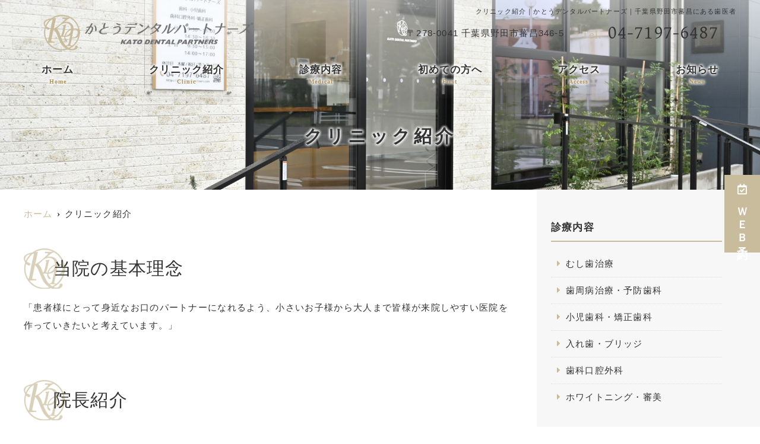

--- FILE ---
content_type: text/html; charset=UTF-8
request_url: https://kato-dentalpartners.com/clinic/
body_size: 10682
content:
<!doctype html>
<html lang="ja"><head>
<!-- header.php -->
<meta charset="utf-8">
<title>クリニック紹介｜かとうデンタルパートナーズ｜千葉県野田市蕃昌にある歯医者</title>
<meta name="description" content="クリニック紹介。小さなお子様の歯並びのご相談からご年配の方の入れ歯治療までサポートします。地域の皆様のお口の健康に寄り添えるパートナーを目指します。患者様のお話をうかがい、治療のご説明を丁寧に行う歯科クリニックが、千葉県野田市にあるかとうデンタルパートナーズです。">
<meta name="viewport" content="width=device-width,viewport-fit=cover">
<meta name="format-detection" content="telephone=no">
<!-- ▼google-site-verification -->
<meta name="google-site-verification" content="C7p3LCVxHKtEoFBJBaxe6WEF8DIROWfAJPRtCCLIaYo" />
<!-- ▲google-site-verification -->

<!-- ogp -->
<meta property="og:url" content="https://kato-dentalpartners.com" />
<meta property="og:type" content="website" />
<meta property="og:title" content="クリニック紹介｜かとうデンタルパートナーズ｜千葉県野田市蕃昌にある歯医者" />
<meta property="og:description" content="クリニック紹介。小さなお子様の歯並びのご相談からご年配の方の入れ歯治療までサポートします。地域の皆様のお口の健康に寄り添えるパートナーを目指します。患者様のお話をうかがい、治療のご説明を丁寧に行う歯科クリニックが、千葉県野田市にあるかとうデンタルパートナーズです。" />
<meta property="og:site_name" content="かとうデンタルパートナーズ" />
<meta property="og:image" content="https://kato-dentalpartners.com/wp/wp-content/uploads/2022/04/ogp.jpg" />

<!-- css -->
<link rel="preload" href="https://kato-dentalpartners.com/wp/wp-content/themes/system-template/webfonts/fa-brands-400.woff2" as="font" type="font/woff2" crossorigin>
<link rel="preload" href="https://kato-dentalpartners.com/wp/wp-content/themes/system-template/webfonts/fa-solid-900.woff2" as="font" type="font/woff2" crossorigin>
<link rel="stylesheet" href="https://kato-dentalpartners.com/wp/wp-content/themes/system-template/css/reset.css" media="all" />
<link rel="stylesheet" href="https://kato-dentalpartners.com/wp/wp-content/themes/system-template/css/drawer.min.css">
<link rel="stylesheet" href="https://kato-dentalpartners.com/wp/wp-content/themes/system-template/js/slick/slick.css">
<link rel="stylesheet" href="https://kato-dentalpartners.com/wp/wp-content/themes/system-template/js/slick/slick-theme.css">
<link rel="stylesheet" href="https://kato-dentalpartners.com/wp/wp-content/themes/system-template/css/fontawesome.min.css">
<link rel="stylesheet" href="https://kato-dentalpartners.com/wp/wp-content/themes/system-template/style.css" media="all">
<link rel="preconnect" href="https://fonts.googleapis.com">
<link rel="preconnect" href="https://fonts.gstatic.com" crossorigin>
<link href="https://fonts.googleapis.com/css2?family=Gentium+Basic:ital,wght@0,400;0,700;1,400;1,700&display=swap" rel="stylesheet">

<!-- MPクラウドお知らせCSS -->

<!-- favicon -->
<link rel="apple-touch-icon" sizes="180x180" href="https://kato-dentalpartners.com/wp/wp-content/themes/system-template/favicon/apple-touch-icon.png">
<link rel="icon" type="image/png" sizes="32x32" href="https://kato-dentalpartners.com/wp/wp-content/themes/system-template/favicon/favicon-32x32.png">
<link rel="icon" type="image/png" sizes="16x16" href="https://kato-dentalpartners.com/wp/wp-content/themes/system-template/favicon/favicon-16x16.png">
<link rel="manifest" href="https://kato-dentalpartners.com/wp/wp-content/themes/system-template/favicon/site.webmanifest">
<link rel="mask-icon" href="https://kato-dentalpartners.com/wp/wp-content/themes/system-template/favicon/safari-pinned-tab.svg" color="#5bbad5">
<meta name="msapplication-TileColor" content="#da532c">
<meta name="theme-color" content="#ffffff">

<!-- ▼Googleアナリティクス -->
<!-- Global site tag (gtag.js) - Google Analytics -->
<script async src="https://www.googletagmanager.com/gtag/js?id=UA-223761085-1"></script>
<script>
  window.dataLayer = window.dataLayer || [];
  function gtag(){dataLayer.push(arguments);}
  gtag('js', new Date());

  gtag('config', 'UA-223761085-1');
  gtag('config', 'G-ECNB20K56P');
</script><!-- ▲Googleアナリティクス -->

<meta name='robots' content='max-image-preview:large' />
<link rel='dns-prefetch' href='//s.w.org' />
<script type="text/javascript">
window._wpemojiSettings = {"baseUrl":"https:\/\/s.w.org\/images\/core\/emoji\/13.1.0\/72x72\/","ext":".png","svgUrl":"https:\/\/s.w.org\/images\/core\/emoji\/13.1.0\/svg\/","svgExt":".svg","source":{"concatemoji":"https:\/\/kato-dentalpartners.com\/wp\/wp-includes\/js\/wp-emoji-release.min.js?ver=5.9.12"}};
/*! This file is auto-generated */
!function(e,a,t){var n,r,o,i=a.createElement("canvas"),p=i.getContext&&i.getContext("2d");function s(e,t){var a=String.fromCharCode;p.clearRect(0,0,i.width,i.height),p.fillText(a.apply(this,e),0,0);e=i.toDataURL();return p.clearRect(0,0,i.width,i.height),p.fillText(a.apply(this,t),0,0),e===i.toDataURL()}function c(e){var t=a.createElement("script");t.src=e,t.defer=t.type="text/javascript",a.getElementsByTagName("head")[0].appendChild(t)}for(o=Array("flag","emoji"),t.supports={everything:!0,everythingExceptFlag:!0},r=0;r<o.length;r++)t.supports[o[r]]=function(e){if(!p||!p.fillText)return!1;switch(p.textBaseline="top",p.font="600 32px Arial",e){case"flag":return s([127987,65039,8205,9895,65039],[127987,65039,8203,9895,65039])?!1:!s([55356,56826,55356,56819],[55356,56826,8203,55356,56819])&&!s([55356,57332,56128,56423,56128,56418,56128,56421,56128,56430,56128,56423,56128,56447],[55356,57332,8203,56128,56423,8203,56128,56418,8203,56128,56421,8203,56128,56430,8203,56128,56423,8203,56128,56447]);case"emoji":return!s([10084,65039,8205,55357,56613],[10084,65039,8203,55357,56613])}return!1}(o[r]),t.supports.everything=t.supports.everything&&t.supports[o[r]],"flag"!==o[r]&&(t.supports.everythingExceptFlag=t.supports.everythingExceptFlag&&t.supports[o[r]]);t.supports.everythingExceptFlag=t.supports.everythingExceptFlag&&!t.supports.flag,t.DOMReady=!1,t.readyCallback=function(){t.DOMReady=!0},t.supports.everything||(n=function(){t.readyCallback()},a.addEventListener?(a.addEventListener("DOMContentLoaded",n,!1),e.addEventListener("load",n,!1)):(e.attachEvent("onload",n),a.attachEvent("onreadystatechange",function(){"complete"===a.readyState&&t.readyCallback()})),(n=t.source||{}).concatemoji?c(n.concatemoji):n.wpemoji&&n.twemoji&&(c(n.twemoji),c(n.wpemoji)))}(window,document,window._wpemojiSettings);
</script>
<style type="text/css">
img.wp-smiley,
img.emoji {
	display: inline !important;
	border: none !important;
	box-shadow: none !important;
	height: 1em !important;
	width: 1em !important;
	margin: 0 0.07em !important;
	vertical-align: -0.1em !important;
	background: none !important;
	padding: 0 !important;
}
</style>
	<style id='global-styles-inline-css' type='text/css'>
body{--wp--preset--color--black: #000000;--wp--preset--color--cyan-bluish-gray: #abb8c3;--wp--preset--color--white: #ffffff;--wp--preset--color--pale-pink: #f78da7;--wp--preset--color--vivid-red: #cf2e2e;--wp--preset--color--luminous-vivid-orange: #ff6900;--wp--preset--color--luminous-vivid-amber: #fcb900;--wp--preset--color--light-green-cyan: #7bdcb5;--wp--preset--color--vivid-green-cyan: #00d084;--wp--preset--color--pale-cyan-blue: #8ed1fc;--wp--preset--color--vivid-cyan-blue: #0693e3;--wp--preset--color--vivid-purple: #9b51e0;--wp--preset--gradient--vivid-cyan-blue-to-vivid-purple: linear-gradient(135deg,rgba(6,147,227,1) 0%,rgb(155,81,224) 100%);--wp--preset--gradient--light-green-cyan-to-vivid-green-cyan: linear-gradient(135deg,rgb(122,220,180) 0%,rgb(0,208,130) 100%);--wp--preset--gradient--luminous-vivid-amber-to-luminous-vivid-orange: linear-gradient(135deg,rgba(252,185,0,1) 0%,rgba(255,105,0,1) 100%);--wp--preset--gradient--luminous-vivid-orange-to-vivid-red: linear-gradient(135deg,rgba(255,105,0,1) 0%,rgb(207,46,46) 100%);--wp--preset--gradient--very-light-gray-to-cyan-bluish-gray: linear-gradient(135deg,rgb(238,238,238) 0%,rgb(169,184,195) 100%);--wp--preset--gradient--cool-to-warm-spectrum: linear-gradient(135deg,rgb(74,234,220) 0%,rgb(151,120,209) 20%,rgb(207,42,186) 40%,rgb(238,44,130) 60%,rgb(251,105,98) 80%,rgb(254,248,76) 100%);--wp--preset--gradient--blush-light-purple: linear-gradient(135deg,rgb(255,206,236) 0%,rgb(152,150,240) 100%);--wp--preset--gradient--blush-bordeaux: linear-gradient(135deg,rgb(254,205,165) 0%,rgb(254,45,45) 50%,rgb(107,0,62) 100%);--wp--preset--gradient--luminous-dusk: linear-gradient(135deg,rgb(255,203,112) 0%,rgb(199,81,192) 50%,rgb(65,88,208) 100%);--wp--preset--gradient--pale-ocean: linear-gradient(135deg,rgb(255,245,203) 0%,rgb(182,227,212) 50%,rgb(51,167,181) 100%);--wp--preset--gradient--electric-grass: linear-gradient(135deg,rgb(202,248,128) 0%,rgb(113,206,126) 100%);--wp--preset--gradient--midnight: linear-gradient(135deg,rgb(2,3,129) 0%,rgb(40,116,252) 100%);--wp--preset--duotone--dark-grayscale: url('#wp-duotone-dark-grayscale');--wp--preset--duotone--grayscale: url('#wp-duotone-grayscale');--wp--preset--duotone--purple-yellow: url('#wp-duotone-purple-yellow');--wp--preset--duotone--blue-red: url('#wp-duotone-blue-red');--wp--preset--duotone--midnight: url('#wp-duotone-midnight');--wp--preset--duotone--magenta-yellow: url('#wp-duotone-magenta-yellow');--wp--preset--duotone--purple-green: url('#wp-duotone-purple-green');--wp--preset--duotone--blue-orange: url('#wp-duotone-blue-orange');--wp--preset--font-size--small: 13px;--wp--preset--font-size--medium: 20px;--wp--preset--font-size--large: 36px;--wp--preset--font-size--x-large: 42px;}.has-black-color{color: var(--wp--preset--color--black) !important;}.has-cyan-bluish-gray-color{color: var(--wp--preset--color--cyan-bluish-gray) !important;}.has-white-color{color: var(--wp--preset--color--white) !important;}.has-pale-pink-color{color: var(--wp--preset--color--pale-pink) !important;}.has-vivid-red-color{color: var(--wp--preset--color--vivid-red) !important;}.has-luminous-vivid-orange-color{color: var(--wp--preset--color--luminous-vivid-orange) !important;}.has-luminous-vivid-amber-color{color: var(--wp--preset--color--luminous-vivid-amber) !important;}.has-light-green-cyan-color{color: var(--wp--preset--color--light-green-cyan) !important;}.has-vivid-green-cyan-color{color: var(--wp--preset--color--vivid-green-cyan) !important;}.has-pale-cyan-blue-color{color: var(--wp--preset--color--pale-cyan-blue) !important;}.has-vivid-cyan-blue-color{color: var(--wp--preset--color--vivid-cyan-blue) !important;}.has-vivid-purple-color{color: var(--wp--preset--color--vivid-purple) !important;}.has-black-background-color{background-color: var(--wp--preset--color--black) !important;}.has-cyan-bluish-gray-background-color{background-color: var(--wp--preset--color--cyan-bluish-gray) !important;}.has-white-background-color{background-color: var(--wp--preset--color--white) !important;}.has-pale-pink-background-color{background-color: var(--wp--preset--color--pale-pink) !important;}.has-vivid-red-background-color{background-color: var(--wp--preset--color--vivid-red) !important;}.has-luminous-vivid-orange-background-color{background-color: var(--wp--preset--color--luminous-vivid-orange) !important;}.has-luminous-vivid-amber-background-color{background-color: var(--wp--preset--color--luminous-vivid-amber) !important;}.has-light-green-cyan-background-color{background-color: var(--wp--preset--color--light-green-cyan) !important;}.has-vivid-green-cyan-background-color{background-color: var(--wp--preset--color--vivid-green-cyan) !important;}.has-pale-cyan-blue-background-color{background-color: var(--wp--preset--color--pale-cyan-blue) !important;}.has-vivid-cyan-blue-background-color{background-color: var(--wp--preset--color--vivid-cyan-blue) !important;}.has-vivid-purple-background-color{background-color: var(--wp--preset--color--vivid-purple) !important;}.has-black-border-color{border-color: var(--wp--preset--color--black) !important;}.has-cyan-bluish-gray-border-color{border-color: var(--wp--preset--color--cyan-bluish-gray) !important;}.has-white-border-color{border-color: var(--wp--preset--color--white) !important;}.has-pale-pink-border-color{border-color: var(--wp--preset--color--pale-pink) !important;}.has-vivid-red-border-color{border-color: var(--wp--preset--color--vivid-red) !important;}.has-luminous-vivid-orange-border-color{border-color: var(--wp--preset--color--luminous-vivid-orange) !important;}.has-luminous-vivid-amber-border-color{border-color: var(--wp--preset--color--luminous-vivid-amber) !important;}.has-light-green-cyan-border-color{border-color: var(--wp--preset--color--light-green-cyan) !important;}.has-vivid-green-cyan-border-color{border-color: var(--wp--preset--color--vivid-green-cyan) !important;}.has-pale-cyan-blue-border-color{border-color: var(--wp--preset--color--pale-cyan-blue) !important;}.has-vivid-cyan-blue-border-color{border-color: var(--wp--preset--color--vivid-cyan-blue) !important;}.has-vivid-purple-border-color{border-color: var(--wp--preset--color--vivid-purple) !important;}.has-vivid-cyan-blue-to-vivid-purple-gradient-background{background: var(--wp--preset--gradient--vivid-cyan-blue-to-vivid-purple) !important;}.has-light-green-cyan-to-vivid-green-cyan-gradient-background{background: var(--wp--preset--gradient--light-green-cyan-to-vivid-green-cyan) !important;}.has-luminous-vivid-amber-to-luminous-vivid-orange-gradient-background{background: var(--wp--preset--gradient--luminous-vivid-amber-to-luminous-vivid-orange) !important;}.has-luminous-vivid-orange-to-vivid-red-gradient-background{background: var(--wp--preset--gradient--luminous-vivid-orange-to-vivid-red) !important;}.has-very-light-gray-to-cyan-bluish-gray-gradient-background{background: var(--wp--preset--gradient--very-light-gray-to-cyan-bluish-gray) !important;}.has-cool-to-warm-spectrum-gradient-background{background: var(--wp--preset--gradient--cool-to-warm-spectrum) !important;}.has-blush-light-purple-gradient-background{background: var(--wp--preset--gradient--blush-light-purple) !important;}.has-blush-bordeaux-gradient-background{background: var(--wp--preset--gradient--blush-bordeaux) !important;}.has-luminous-dusk-gradient-background{background: var(--wp--preset--gradient--luminous-dusk) !important;}.has-pale-ocean-gradient-background{background: var(--wp--preset--gradient--pale-ocean) !important;}.has-electric-grass-gradient-background{background: var(--wp--preset--gradient--electric-grass) !important;}.has-midnight-gradient-background{background: var(--wp--preset--gradient--midnight) !important;}.has-small-font-size{font-size: var(--wp--preset--font-size--small) !important;}.has-medium-font-size{font-size: var(--wp--preset--font-size--medium) !important;}.has-large-font-size{font-size: var(--wp--preset--font-size--large) !important;}.has-x-large-font-size{font-size: var(--wp--preset--font-size--x-large) !important;}
</style>
<link rel="https://api.w.org/" href="https://kato-dentalpartners.com/wp-json/" /><link rel="alternate" type="application/json" href="https://kato-dentalpartners.com/wp-json/wp/v2/pages/345" /><link rel="EditURI" type="application/rsd+xml" title="RSD" href="https://kato-dentalpartners.com/wp/xmlrpc.php?rsd" />
<link rel="wlwmanifest" type="application/wlwmanifest+xml" href="https://kato-dentalpartners.com/wp/wp-includes/wlwmanifest.xml" /> 
<meta name="generator" content="WordPress 5.9.12" />
<link rel="canonical" href="https://kato-dentalpartners.com/clinic/" />
<link rel='shortlink' href='https://kato-dentalpartners.com/?p=345' />
<link rel="alternate" type="application/json+oembed" href="https://kato-dentalpartners.com/wp-json/oembed/1.0/embed?url=https%3A%2F%2Fkato-dentalpartners.com%2Fclinic%2F" />
<link rel="alternate" type="text/xml+oembed" href="https://kato-dentalpartners.com/wp-json/oembed/1.0/embed?url=https%3A%2F%2Fkato-dentalpartners.com%2Fclinic%2F&#038;format=xml" />
</head>

<body data-rsssl=1 class="page-template-default page page-id-345 drawer drawer--right">

<!-- ▼PC header -->
<header>
	<div class="inner">
	<div class="head_logo">
<!-- 	<a href="https://kato-dentalpartners.com"><img src="" alt="かとうデンタルパートナーズ"></a> -->
		<a href="https://kato-dentalpartners.com"><img src="https://kato-dentalpartners.com/wp/wp-content/themes/system-template/images/logo01.svg" alt="かとうデンタルパートナーズ"></a>
	</div>

<h1 class="pc">クリニック紹介｜かとうデンタルパートナーズ｜千葉県野田市蕃昌にある歯医者</h1>

<div class="head_info_wrap">
<dl class="head_info">
	<dt class="head_info_add">〒278-0041 千葉県野田市蕃昌346-5</dt>
	<dd class="head_info_tel"><span>Tel.</span>04-7197-6487</dd>
</dl>

</div>

	<!-- ▼PCのナビ -->
	<nav>
		<ul class="nav_menu_list">
		<!-- ▼ホーム -->
<li><a href="https://kato-dentalpartners.com/">ホーム<p>Home</p></a></li>
<!-- ▲ホーム -->
<!-- ▼医師紹介 -->
<!-- ▲医師紹介 -->
<!-- ▼医院案内 -->
<li><a href="https://kato-dentalpartners.com/clinic/">クリニック紹介<p>Clinic</p></a></li>
<!-- ▲医院案内 -->
<!-- ▼診療内容 -->
<li class="nav_slidebtm"><a href="https://kato-dentalpartners.com/medical/">診療内容<p>Medical</p></a>
	<div>
	
		<a href="https://kato-dentalpartners.com/menu/%e3%82%80%e3%81%97%e6%ad%af%e6%b2%bb%e7%99%82/">むし歯治療</a>

	
		<a href="https://kato-dentalpartners.com/menu/%e6%ad%af%e5%91%a8%e7%97%85%e6%b2%bb%e7%99%82%e3%83%bb%e4%ba%88%e9%98%b2%e6%ad%af%e7%a7%91/">歯周病治療・予防歯科</a>

	
		<a href="https://kato-dentalpartners.com/menu/%e5%b0%8f%e5%85%90%e6%ad%af%e7%a7%91%e3%83%bb%e7%9f%af%e6%ad%a3%e6%ad%af%e7%a7%91/">小児歯科・矯正歯科</a>

	
		<a href="https://kato-dentalpartners.com/menu/%e5%85%a5%e3%82%8c%e6%ad%af%e3%83%bb%e3%83%96%e3%83%aa%e3%83%83%e3%82%b8/">入れ歯・ブリッジ</a>

	
		<a href="https://kato-dentalpartners.com/menu/%e6%ad%af%e7%a7%91%e5%8f%a3%e8%85%94%e5%a4%96%e7%a7%91/">歯科口腔外科</a>

	
		<a href="https://kato-dentalpartners.com/menu/%e3%83%9b%e3%83%af%e3%82%a4%e3%83%88%e3%83%8b%e3%83%b3%e3%82%b0%e3%83%bb%e5%af%a9%e7%be%8e/">ホワイトニング・審美</a>

		</div>
</li>
<!-- ▲診療内容 -->
<!-- ▼料金表 -->
<!-- ▲料金表 -->
<!-- ▼初診の方へ -->
<li><a href="https://kato-dentalpartners.com/first/">初めての方へ<p>First</p></a></li>
<!-- ▲初診の方へ -->
<!-- ▼Q&A -->
<!-- ▲Q&A -->
<!-- ▼アクセス -->
<li><a href="https://kato-dentalpartners.com/access/">アクセス<p>Access</p></a></li>
<!-- ▲アクセス -->
<!-- ▼求人情報 -->
<!-- ▲求人情報 -->
<!-- ▼お問い合わせ -->
<!-- ▲お問い合わせ -->
<!-- ▼お知らせ -->
<li><a href="https://kato-dentalpartners.com/news/">お知らせ<p>News</p></a></li>
<!-- ▲お知らせ -->
<!-- ▼ブログ -->
<!-- ▲ブログ -->
<!-- ▼ RIBON 採用ページリンク -->
<!-- ▲ RIBON 採用ページリンク -->		</ul>
	</nav>
	<!-- ▲PCのナビ -->
	</div><!-- .inner -->

<div class="fixed_web_yoyaku_btn">
	<a href="Https://www.genifix.jp/kato-dp-caa/" target="_blank" rel="noopener noreferrer" onClick="gtag('event','click-web_yoyaku_pc_side', {'event_category':'web_yoyaku','event_label':'WEB予約'})"><i class="far fa-calendar-check"></i> ＷＥＢ予約</a>		</div>
</header>
<!-- ▲PC header -->


<!-- ▼スマホのナビ -->
<div class="sp_header" role="banner">
	<div class="inner">
	<div class="sp_logo">
	<a href="https://kato-dentalpartners.com"><img src="https://kato-dentalpartners.com/wp/wp-content/themes/system-template/images/logo01.svg" alt="かとうデンタルパートナーズ"></a>
	</div>

	<button type="button" class="drawer-toggle drawer-hamburger">
		<span class="sr-only">toggle navigation</span>
		<span class="drawer-hamburger-icon"></span>
	</button>

	<div class="drawer-nav" role="navigation">
	<div class="drawer-menu">
	<ul class="sp_navi">
	<!-- ▼ホーム -->
<li><a href="https://kato-dentalpartners.com/">ホーム<p>Home</p></a></li>
<!-- ▲ホーム -->
<!-- ▼医師紹介 -->
<!-- ▲医師紹介 -->
<!-- ▼医院案内 -->
<li><a href="https://kato-dentalpartners.com/clinic/">クリニック紹介<p>Clinic</p></a></li>
<!-- ▲医院案内 -->
<!-- ▼診療内容 -->
<li class="nav_slidebtm"><a href="https://kato-dentalpartners.com/medical/">診療内容<p>Medical</p></a>
	<div>
	
		<a href="https://kato-dentalpartners.com/menu/%e3%82%80%e3%81%97%e6%ad%af%e6%b2%bb%e7%99%82/">むし歯治療</a>

	
		<a href="https://kato-dentalpartners.com/menu/%e6%ad%af%e5%91%a8%e7%97%85%e6%b2%bb%e7%99%82%e3%83%bb%e4%ba%88%e9%98%b2%e6%ad%af%e7%a7%91/">歯周病治療・予防歯科</a>

	
		<a href="https://kato-dentalpartners.com/menu/%e5%b0%8f%e5%85%90%e6%ad%af%e7%a7%91%e3%83%bb%e7%9f%af%e6%ad%a3%e6%ad%af%e7%a7%91/">小児歯科・矯正歯科</a>

	
		<a href="https://kato-dentalpartners.com/menu/%e5%85%a5%e3%82%8c%e6%ad%af%e3%83%bb%e3%83%96%e3%83%aa%e3%83%83%e3%82%b8/">入れ歯・ブリッジ</a>

	
		<a href="https://kato-dentalpartners.com/menu/%e6%ad%af%e7%a7%91%e5%8f%a3%e8%85%94%e5%a4%96%e7%a7%91/">歯科口腔外科</a>

	
		<a href="https://kato-dentalpartners.com/menu/%e3%83%9b%e3%83%af%e3%82%a4%e3%83%88%e3%83%8b%e3%83%b3%e3%82%b0%e3%83%bb%e5%af%a9%e7%be%8e/">ホワイトニング・審美</a>

		</div>
</li>
<!-- ▲診療内容 -->
<!-- ▼料金表 -->
<!-- ▲料金表 -->
<!-- ▼初診の方へ -->
<li><a href="https://kato-dentalpartners.com/first/">初めての方へ<p>First</p></a></li>
<!-- ▲初診の方へ -->
<!-- ▼Q&A -->
<!-- ▲Q&A -->
<!-- ▼アクセス -->
<li><a href="https://kato-dentalpartners.com/access/">アクセス<p>Access</p></a></li>
<!-- ▲アクセス -->
<!-- ▼求人情報 -->
<!-- ▲求人情報 -->
<!-- ▼お問い合わせ -->
<!-- ▲お問い合わせ -->
<!-- ▼お知らせ -->
<li><a href="https://kato-dentalpartners.com/news/">お知らせ<p>News</p></a></li>
<!-- ▲お知らせ -->
<!-- ▼ブログ -->
<!-- ▲ブログ -->
<!-- ▼ RIBON 採用ページリンク -->
<!-- ▲ RIBON 採用ページリンク -->	<li><a href="Https://www.genifix.jp/kato-dp-caa/" class="sp_navi_btn" target="_blank" rel="noopener" onClick="gtag('event','tap-web_yoyaku_sp_hamb', {'event_category':'web_yoyaku','event_label':'WEB予約'})"><i class="far fa-calendar-check"></i> WEB予約</a></li>			</ul>

	
	</div>
	</div><!-- .drawer-nav -->

	</div><!-- .inner -->
</div><!-- .sp_header -->


<div class="sp_under_nav">
	<ul>
	<li><a href="tel:04-7197-6487" onClick="gtag('event','tap-tel_sp_ft', {'event_category':'tel','event_label':'TEL'})"><i class="fas fa-mobile"></i>電話</a></li>	<li><a href="Https://www.genifix.jp/kato-dp-caa/" target="_blank" rel="noopener" onClick="gtag('event','tap-web_yoyaku_sp_ft', {'event_category':'web_yoyaku','event_label':'WEB予約'})"><i class="far fa-calendar-check"></i>WEB予約</a></li>	<li><a href="https://kato-dentalpartners.com/access"><i class="fas fa-map-marker-alt"></i>アクセス</a></li>
	</ul>
</div>
<!-- ▲スマホのナビ -->

<div id="mainvisual">
<img srcset="https://kato-dentalpartners.com/wp/wp-content/uploads/2022/06/0cd2eda84836dbdb4f750e9f4ac84114.jpg 768w,https://kato-dentalpartners.com/wp/wp-content/uploads/2022/06/0cd2eda84836dbdb4f750e9f4ac84114.jpg 2000w" src="https://kato-dentalpartners.com/wp/wp-content/uploads/2022/06/0cd2eda84836dbdb4f750e9f4ac84114.jpg" alt="ヘッダー画像" class="header_img">
	<div class="inner">
	<div class="main_headline">
		<p class="midashi">クリニック紹介</p>
	</div>
	</div>
</div><!-- #mainvisual -->

<!--============================== ▲mainvisual ==============================-->
<h1 class="sp">クリニック紹介｜かとうデンタルパートナーズ｜千葉県野田市蕃昌にある歯医者</h1> <div class="contents_bg">
<div class="wrapper">
	<main>
	<div id="breadcrumb">
<ol itemscope="" itemtype="https://schema.org/BreadcrumbList">
<li itemprop="itemListElement" itemscope itemtype="https://schema.org/ListItem"><a href="https://kato-dentalpartners.com" itemprop="item"><span itemprop="name">ホーム</span></a><meta itemprop="position" content="1"></li>
<li itemprop="itemListElement" itemscope itemtype="https://schema.org/ListItem"><span itemprop="name">クリニック紹介</span><meta itemprop="position" content="2"></li>
</ol></div><!-- /#breadcrumb -->
	



<!--============================== ▼フリーエリア上 ==============================-->
<section class="sec_freearea_up" id="sec_freearea_up_01">
	<div class="freearea_up">
		<h2>当院の基本理念</h2>						<div class="text"><div class="text">
<p>「患者様にとって身近なお口のパートナーになれるよう、小さいお子様から大人まで皆様が来院しやすい医院を作っていきたいと考えています。」</p>
</div>
</div>
			</div><!-- .freearea_up -->
</section>
<section class="sec_freearea_up" id="sec_freearea_up_02">
	<div class="freearea_up">
		<h2>院長紹介</h2>						<div class="text"><div class="doctor_name" id="doctor_name">
<p>院長<span>加藤 賢市</span></p>
</div>
<div class="doctor_carr_wrap">
<div class="doctor_carr_box">
<h3>経歴</h3>
<table class="tb01">
<tbody>
<tr>
<th>平成17年3月</th>
<td>日本大学松戸歯学部卒業</td>
</tr>
<tr>
<th>平成17年4月</th>
<td>日本大学松戸歯学部附属病院小児歯科勤務</td>
</tr>
<tr>
<th>平成21年10月</th>
<td>和晃会 TX歯科勤務</td>
</tr>
<tr>
<th>平成24年4月</th>
<td>医療法人社団アンジェリークエール歯科医院院長 就任</td>
</tr>
</tbody>
</table>
</div>
</div>
</div>
			</div><!-- .freearea_up -->
</section>
<section class="sec_freearea_up" id="sec_freearea_up_03">
	<div class="freearea_up">
		<h2>当院の特徴</h2>						<div class="text"><div class="text">
<ol class="list01">
<li>快適でリラックス出来る院内</li>
<li>正確な診断・治療</li>
<li>小児歯科の専門的な治療</li>
<li>広めの駐車場完備</li>
<li>ベビーカーと一緒に入れるユニット</li>
<li>キッズルーム、バリアフリー完備</li>
</ol>
</div>
</div>
			</div><!-- .freearea_up -->
</section>
	<!--============================== ▲フリーエリア上 ==============================-->



	   
	<section class="sec_clinic">
		<h2>医院概要</h2>
		
		<ul class="clinic_desc">
		<li>
			<dl>
			<dt>医院名</dt>
			<dd>かとうデンタルパートナーズ</dd>
			</dl>
		</li>
				<li>
			<dl>
			<dt>住所</dt>
			<dd>〒278-0041	千葉県野田市蕃昌346-5</dd>
			</dl>
		</li>
						<li>
			<dl>
			<dt>お問い合わせ</dt>
			<dd>
			<p>TEL.<a href="tel:04-7197-6487" onClick="gtag('event','action-tel_option', {'event_category':'tel','event_label':'TEL_その他'})">04-7197-6487</a></p>			<p>FAX.04-7197-6836</p>						</dd>
			</dl>
		</li>
						<li>
			<dl>
			<dt>診療科目</dt>
			<dd>歯科・矯正歯科・小児歯科・口腔外科</dd>
			</dl>
		</li>
						<li>
			<dl>
			<dt>診療時間</dt>
			<dd class="clinic_sche">
						<!-- ▼診療時間ループ開始 -->
<div class="sche_wrap" id="sche_wrap00">
		<!-- ▼tableループ開始 -->
		<table class="tb02">
	<tr>
		<th>診療時間</th>
		<td>月</td>
		<td>火</td>
		<td>水</td>
		<td>木</td>
		<td>金</td>
		<td>土</td>
		<td>日</td>
	</tr>
		<tr>
		<th class="center">09:30～13:00</th>
		<td>●</td>
		<td>●</td>
		<td>●</td>
		<td>／</td>
		<td>●</td>
		<td>●</td>
		<td>●</td>
	</tr>
		<tr>
		<th class="center">14:30～18:30</th>
		<td>●</td>
		<td>●</td>
		<td>●</td>
		<td>／</td>
		<td>●</td>
		<td>▲</td>
		<td>▲</td>
	</tr>
		</table>
		<!-- ▲tableループ閉じ -->			
	<!-- ▼休診日・補足 -->
		<div class="schedule_note">
		<p class="kyushinbi">休診日：木曜日、祝日、第二・第四日曜日</p>		<p>▲…14:00-17:00まで<br />
※受付時間は診療終了時間の30分前迄です。</p>
	</div>
		<!-- ▲休診日・補足 -->
</div><!-- .sche_wrap -->
<!-- ▲診療時間ループ閉じ -->						</dd>
			</dl>
		</li>
				</ul>
	</section>
	
	
		<section class="clinic_facilities">
		<h2>院内紹介</h2>				<div class="clinic_facilities_wrap">
				<dl class="facilities_item" id="facilities_item01">
		<dt class="facilities_item_img"><img class="object-fit-con-ie" src="https://kato-dentalpartners.com/wp/wp-content/uploads/2022/06/17a9eeb319e1827e62938c29a3442e66.jpg" alt="受付">
					
		</dt>
		<dd>
			<h3>受付</h3>					</dd>
		</dl>		
						<dl class="facilities_item" id="facilities_item02">
		<dt class="facilities_item_img"><img class="object-fit-con-ie" src="https://kato-dentalpartners.com/wp/wp-content/uploads/2022/06/a1ae2a0fc6b6460060d1027b9a8e479b.jpg" alt="飛行機の置物">
					
		</dt>
		<dd>
			<h3>飛行機の置物</h3>					</dd>
		</dl>		
						</div>
	</section>
	

		<section class="clinic_facilities" id="facilities2_item">
		<h2>設備紹介</h2>				<div class="clinic_facilities_wrap">
				<dl class="facilities_item" id="facilities2_item01">
		<dt class="facilities_item_img"><img class="object-fit-con-ie" src="https://kato-dentalpartners.com/wp/wp-content/uploads/2022/06/28e2286b38be1a57d6197cf3c6f2fa93.jpg" alt="個室診療室">
					
		</dt>
		<dd>
			<h3>個室診療室</h3>			<p>親知らずなどの抜歯など長時間の治療の際はこちらの個室診療室で行います。最新の設備を導入しておりますので、精密な治療が可能です。</p>		</dd>
		</dl>		
						<dl class="facilities_item" id="facilities2_item02">
		<dt class="facilities_item_img"><img class="object-fit-con-ie" src="https://kato-dentalpartners.com/wp/wp-content/uploads/2022/06/CT.jpg" alt="セファロ搭載歯科用CT">
					
		</dt>
		<dd>
			<h3>セファロ搭載歯科用CT</h3>			<p>顎の骨や骨量、歯・神経の位置まで撮影することができる機会です。患部を3Dで捉えることができるため、精密な治療をする際には欠かせません。矯正治療用のレントゲン写真であるセファログラムの撮影も同時に行うことが可能なので、顎の大きさや頭との位置関係を正確に診断できます。</p>		</dd>
		</dl>		
						<dl class="facilities_item" id="facilities2_item03">
		<dt class="facilities_item_img"><img class="object-fit-con-ie" src="https://kato-dentalpartners.com/wp/wp-content/uploads/2022/06/924ef79364f9075bcae3cbe9dae64cce.jpg" alt="ユニット">
					
		</dt>
		<dd>
			<h3>ユニット</h3>			<p>ベビーカーでそのまま治療のベッドまで入れる歯科医院は多くないかもしれません。お母さんと赤ちゃんが離れることがない為、お母さんも赤ちゃんも安心です。<br />
また、院内床も段差がなくフラットなので、ベビーカーを持ち上げることがありません。<br />
小さなことかもしれませんが、可能な限り、お母さん目線、お子様目線で対応いたします。</p>		</dd>
		</dl>		
						<dl class="facilities_item" id="facilities2_item04">
		<dt class="facilities_item_img"><img class="object-fit-con-ie" src="https://kato-dentalpartners.com/wp/wp-content/uploads/2022/06/5943cbea51ce8816ebcd8fc34273c468.jpg" alt="キッズルーム">
					
		</dt>
		<dd>
			<h3>キッズルーム</h3>			<p>お子様に、少しでも安心してクリニックへ来院いただけるよう準備して参ります。</p>		</dd>
		</dl>		
						<dl class="facilities_item" id="facilities2_item05">
		<dt class="facilities_item_img"><img class="object-fit-con-ie" src="https://kato-dentalpartners.com/wp/wp-content/uploads/2022/06/7d62882d5cb6dc9ed82b9c346653d006.jpg" alt="バリアフリー">
					
		</dt>
		<dd>
			<h3>バリアフリー</h3>			<p>ご高齢の患者様にも、安心して院内の設備をご使用いただけるよう準備して参ります。</p>		</dd>
		</dl>		
						<dl class="facilities_item" id="facilities2_item06">
		<dt class="facilities_item_img"><img class="object-fit-con-ie" src="https://kato-dentalpartners.com/wp/wp-content/uploads/2022/06/6da718b6146b204d6ea9f07be5713187.jpg" alt="電動麻酔器">
					
		</dt>
		<dd>
			<h3>電動麻酔器</h3>			<p>歯科治療でもっとも痛みを感じやすいのは麻酔時だと言われています。当院では麻酔の注入スピードや温度を管理できる電動麻酔器を使用して、できるだけ痛みを感じさせないように配慮しています。</p>		</dd>
		</dl>		
						<dl class="facilities_item" id="facilities2_item07">
		<dt class="facilities_item_img"><img class="object-fit-con-ie" src="https://kato-dentalpartners.com/wp/wp-content/uploads/2022/06/70a464b3d9215a726934f1f91c5cfd1a.jpg" alt="滅菌機">
					
		</dt>
		<dd>
			<h3>滅菌器</h3>					</dd>
		</dl>		
						<dl class="facilities_item" id="facilities2_item08">
		<dt class="facilities_item_img"><img class="object-fit-con-ie" src="https://kato-dentalpartners.com/wp/wp-content/uploads/2022/06/18ac0ec2528ab77917dc169933df2183.jpg" alt="口腔外バキューム">
					
		</dt>
		<dd>
			<h3>口腔外バキューム</h3>					</dd>
		</dl>		
						</div>
	</section>
	


<!--============================== ▼フリーエリア下 ==============================-->
<section class="sec_freearea_under" id="sec_freearea_under_01">
	<div class="freearea_under">
		<h2>当院の感染対策</h2>						<div class="text"><div class="text">
<h3>日常的な感染対策</h3>
<ul class="list08">
<li>患者様ごとの手洗い、グローブの交換、コップの交換、エプロンの交換、滅菌済ハンドピースの使用</li>
<li>診療台や手が触れる箇所への患者様ごとに消毒薬による清拭</li>
<li>口腔外バキュームによる粉塵の抑制</li>
<li>器具類の高圧蒸気滅菌器による殺菌</li>
</ul>
</div>
<div class="text">
<h3>当院のコロナウイルス対策について</h3>
<ul class="list08">
<li>スタッフ全員の毎日の検温</li>
<li>患者様専用の手指アルコール消毒の設置</li>
<li>手洗い、手指のアルコール消毒の徹底</li>
<li>院内全体の定期的な換気</li>
<li>待合室のソファなど定期的な消毒薬による清拭</li>
<li>密を防ぐための予約の管理</li>
</ul>
</div>
</div>
			</div><!-- .freearea_under -->
</section>
	<!--============================== ▲フリーエリア下 ==============================-->



    </main>

  <!--============================== ▼サイドバー ==============================-->
<div class="side_area">
<!-- ▼SNSボタン -->
	<!-- ▲SNSボタン -->



<!-- ▼バナーエリア -->
<!-- ▲バナーエリア -->



<!-- ▼フリーエリア -->
<!-- ▲フリーエリア -->



<!-- ▼診療案内 -->
<div class="side_box medical_menu">
	<p class="side_title">診療内容</p>
	<ul>
		<li><a href="https://kato-dentalpartners.com/menu/%e3%82%80%e3%81%97%e6%ad%af%e6%b2%bb%e7%99%82/">むし歯治療</a></li>
		<li><a href="https://kato-dentalpartners.com/menu/%e6%ad%af%e5%91%a8%e7%97%85%e6%b2%bb%e7%99%82%e3%83%bb%e4%ba%88%e9%98%b2%e6%ad%af%e7%a7%91/">歯周病治療・予防歯科</a></li>
		<li><a href="https://kato-dentalpartners.com/menu/%e5%b0%8f%e5%85%90%e6%ad%af%e7%a7%91%e3%83%bb%e7%9f%af%e6%ad%a3%e6%ad%af%e7%a7%91/">小児歯科・矯正歯科</a></li>
		<li><a href="https://kato-dentalpartners.com/menu/%e5%85%a5%e3%82%8c%e6%ad%af%e3%83%bb%e3%83%96%e3%83%aa%e3%83%83%e3%82%b8/">入れ歯・ブリッジ</a></li>
		<li><a href="https://kato-dentalpartners.com/menu/%e6%ad%af%e7%a7%91%e5%8f%a3%e8%85%94%e5%a4%96%e7%a7%91/">歯科口腔外科</a></li>
		<li><a href="https://kato-dentalpartners.com/menu/%e3%83%9b%e3%83%af%e3%82%a4%e3%83%88%e3%83%8b%e3%83%b3%e3%82%b0%e3%83%bb%e5%af%a9%e7%be%8e/">ホワイトニング・審美</a></li>
		</ul>
	</div>
<!-- ▲診療案内 -->
</div><!-- /.side_area -->
<!--============================== ▲サイドバー ==============================-->
  </div>
</div>
<div class="pagetop">
<i class="fas fa-angle-up"></i>
</div>

<footer>

		<div class="footer_googlemap">
	<div class="googlemap">
		<iframe src="https://www.google.com/maps/embed?pb=!1m18!1m12!1m3!1d3228.634032983935!2d139.8520665152671!3d35.980371780125544!2m3!1f0!2f0!3f0!3m2!1i1024!2i768!4f13.1!3m3!1m2!1s0x6018bdf358a7cbc5%3A0xfc1403293e03cf57!2z44GL44Go44GG44OH44Oz44K_44Or44OR44O844OI44OK44O844K6!5e0!3m2!1sja!2sjp!4v1652255660284!5m2!1sja!2sjp" width="600" height="450" style="border:0;" allowfullscreen="" loading="lazy" referrerpolicy="no-referrer-when-downgrade"></iframe>	</div>
	</div>
	
	<div class="footer_inner">
	<div class="footer_info_left">
	<div class="logo">
	<a href="https://kato-dentalpartners.com"><img src="https://kato-dentalpartners.com/wp/wp-content/themes/system-template/images/logo01.svg" alt="かとうデンタルパートナーズ"></a>
	</div>

	<div class="footer_info_left_content">
						<div class="footer_info_adress">
		  <p class="footer_add_tit">住所</p>
			<p class="footer_info_add"><span>〒278-0041 </span><br class="sp">千葉県野田市蕃昌346-5</p>
		</div>
						<div class="footer_info_medical">
			<p class="footer_medi_tit">診療科目</p>
			<p class="footer_info_kamoku">歯科・矯正歯科・小児歯科・口腔外科</p>
		</div>
						
				<div class="footer_info_yoyaku">
				<p class="footer_info_tel">
			<a  href="tel:04-7197-6487">tel.04-7197-6487</a></p>
									    <div class="btn01">
	<a href="Https://www.genifix.jp/kato-dp-caa/" target="_blank" rel="noopener noreferrer" onClick="gtag('event','click-web_yoyaku_pc_side', {'event_category':'web_yoyaku','event_label':'WEB予約'})"><i class="far fa-calendar-check"></i> ＷＥＢ予約</a>		</div>
		</div>

					</div>
	</div>


	<div class="footer_info_right">
		<!-- ▼診療時間 -->
						<!-- ▼診療時間ループ開始 -->
<div class="sche_wrap" id="sche_wrap00">
		<!-- ▼tableループ開始 -->
		<table class="tb02">
	<tr>
		<th>診療時間</th>
		<td>月</td>
		<td>火</td>
		<td>水</td>
		<td>木</td>
		<td>金</td>
		<td>土</td>
		<td>日</td>
	</tr>
		<tr>
		<th class="center">09:30～13:00</th>
		<td>●</td>
		<td>●</td>
		<td>●</td>
		<td>／</td>
		<td>●</td>
		<td>●</td>
		<td>●</td>
	</tr>
		<tr>
		<th class="center">14:30～18:30</th>
		<td>●</td>
		<td>●</td>
		<td>●</td>
		<td>／</td>
		<td>●</td>
		<td>▲</td>
		<td>▲</td>
	</tr>
		</table>
		<!-- ▲tableループ閉じ -->			
	<!-- ▼休診日・補足 -->
		<div class="schedule_note">
		<p class="kyushinbi">休診日：木曜日、祝日、第二・第四日曜日</p>		<p>▲…14:00-17:00まで<br />
※受付時間は診療終了時間の30分前迄です。</p>
	</div>
		<!-- ▲休診日・補足 -->
</div><!-- .sche_wrap -->
<!-- ▲診療時間ループ閉じ -->						<!-- ▲診療時間 -->
	</div>
	</div><!-- .footer_inner -->






	<div class="footer_navi">
	<div class="inner">
	<ul>
		<!-- ▼ホーム -->
<li><a href="https://kato-dentalpartners.com/">ホーム<p>Home</p></a></li>
<!-- ▲ホーム -->
<!-- ▼医師紹介 -->
<!-- ▲医師紹介 -->
<!-- ▼医院案内 -->
<li><a href="https://kato-dentalpartners.com/clinic/">クリニック紹介<p>Clinic</p></a></li>
<!-- ▲医院案内 -->
<!-- ▼診療内容 -->
<li class="nav_slidebtm"><a href="https://kato-dentalpartners.com/medical/">診療内容<p>Medical</p></a>
	<div>
	
		<a href="https://kato-dentalpartners.com/menu/%e3%82%80%e3%81%97%e6%ad%af%e6%b2%bb%e7%99%82/">むし歯治療</a>

	
		<a href="https://kato-dentalpartners.com/menu/%e6%ad%af%e5%91%a8%e7%97%85%e6%b2%bb%e7%99%82%e3%83%bb%e4%ba%88%e9%98%b2%e6%ad%af%e7%a7%91/">歯周病治療・予防歯科</a>

	
		<a href="https://kato-dentalpartners.com/menu/%e5%b0%8f%e5%85%90%e6%ad%af%e7%a7%91%e3%83%bb%e7%9f%af%e6%ad%a3%e6%ad%af%e7%a7%91/">小児歯科・矯正歯科</a>

	
		<a href="https://kato-dentalpartners.com/menu/%e5%85%a5%e3%82%8c%e6%ad%af%e3%83%bb%e3%83%96%e3%83%aa%e3%83%83%e3%82%b8/">入れ歯・ブリッジ</a>

	
		<a href="https://kato-dentalpartners.com/menu/%e6%ad%af%e7%a7%91%e5%8f%a3%e8%85%94%e5%a4%96%e7%a7%91/">歯科口腔外科</a>

	
		<a href="https://kato-dentalpartners.com/menu/%e3%83%9b%e3%83%af%e3%82%a4%e3%83%88%e3%83%8b%e3%83%b3%e3%82%b0%e3%83%bb%e5%af%a9%e7%be%8e/">ホワイトニング・審美</a>

		</div>
</li>
<!-- ▲診療内容 -->
<!-- ▼料金表 -->
<!-- ▲料金表 -->
<!-- ▼初診の方へ -->
<li><a href="https://kato-dentalpartners.com/first/">初めての方へ<p>First</p></a></li>
<!-- ▲初診の方へ -->
<!-- ▼Q&A -->
<!-- ▲Q&A -->
<!-- ▼アクセス -->
<li><a href="https://kato-dentalpartners.com/access/">アクセス<p>Access</p></a></li>
<!-- ▲アクセス -->
<!-- ▼求人情報 -->
<!-- ▲求人情報 -->
<!-- ▼お問い合わせ -->
<!-- ▲お問い合わせ -->
<!-- ▼お知らせ -->
<li><a href="https://kato-dentalpartners.com/news/">お知らせ<p>News</p></a></li>
<!-- ▲お知らせ -->
<!-- ▼ブログ -->
<!-- ▲ブログ -->
<!-- ▼ RIBON 採用ページリンク -->
<!-- ▲ RIBON 採用ページリンク -->		      	</ul>
	</div>
	</div><!-- .footer_navi -->
	<p class="copy"><small>&copy; かとうデンタルパートナーズ</small></p>
	<!-- <div class="pagetop">
	<div><span></span></div>
	</div>	 -->
</footer>

<!-- js -->
<script type="text/javascript" src="https://kato-dentalpartners.com/wp/wp-content/themes/system-template/js/jquery-3.6.0.min.js"></script>
<script type="text/javascript" src="https://kato-dentalpartners.com/wp/wp-content/themes/system-template/js/slick/slick.min.js"></script>
<script type="text/javascript" src="https://kato-dentalpartners.com/wp/wp-content/themes/system-template/js/plugin.js"></script>
<script type="text/javascript" src="https://kato-dentalpartners.com/wp/wp-content/themes/system-template/js/main.js"></script>
<script>
$(document).ready(function() {
	 $('.drawer').drawer();
});
</script>
<script>
jQuery(function ($) {
  $(".faq_wrap dl dd").css("display", "none");

  $(".faq_wrap dl dt").click(function () {
    //クリックしたaccordion-title以外の全てのopenを取る
    $(".faq_wrap dl dt").not(this).removeClass("open");
    //クリックされたtitle以外のcontentを閉じる
    $(".faq_wrap dl dt").not(this).next().slideUp(300);
    //thisにopenクラスを付与
    $(this).toggleClass("open");
    //thisのcontentを展開、開いていれば閉じる
    $(this).next().slideToggle(300);
  });
});
</script>
<script>
    $('i.time_close').on('click',function(){
    $("#mpcloud_schedule").fadeOut();
  });
</script>
</body>
</html>


--- FILE ---
content_type: image/svg+xml
request_url: https://kato-dentalpartners.com/wp/wp-content/themes/system-template/images/logo01.svg
body_size: 14052
content:
<svg id="logo01.svg" xmlns="http://www.w3.org/2000/svg" xmlns:xlink="http://www.w3.org/1999/xlink" width="494" height="84" viewBox="0 0 494 84">
  <image id="ベクトルスマートオブジェクト" width="86" height="84" xlink:href="[data-uri]"/>
  <image id="ベクトルスマートオブジェクト-2" data-name="ベクトルスマートオブジェクト" x="97" y="18" width="397" height="52" xlink:href="[data-uri]"/>
</svg>
